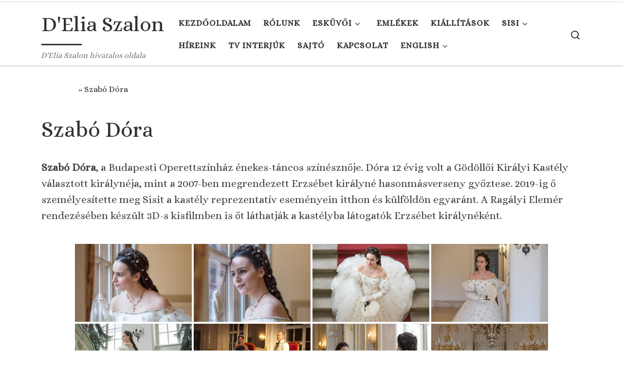

--- FILE ---
content_type: text/html; charset=UTF-8
request_url: https://delia.hu/szabo-dora/nggallery/page/2
body_size: 13348
content:
<!DOCTYPE html>
<!--[if IE 7]>
<html class="ie ie7" lang="hu">
<![endif]-->
<!--[if IE 8]>
<html class="ie ie8" lang="hu">
<![endif]-->
<!--[if !(IE 7) | !(IE 8)  ]><!-->
<html lang="hu" class="no-js">
<!--<![endif]-->
  <head>
  <meta charset="UTF-8" />
  <meta http-equiv="X-UA-Compatible" content="IE=EDGE" />
  <meta name="viewport" content="width=device-width, initial-scale=1.0" />
  <link rel="profile"  href="https://gmpg.org/xfn/11" />
  <link rel="pingback" href="https://delia.hu/xmlrpc.php" />
<script>(function(html){html.className = html.className.replace(/\bno-js\b/,'js')})(document.documentElement);</script>
<title>Szabó Dóra &#8211; D&#039;Elia Szalon</title>
<meta name='robots' content='max-image-preview:large' />
<link rel="alternate" type="application/rss+xml" title="D&#039;Elia Szalon &raquo; hírcsatorna" href="https://delia.hu/feed/" />
<link rel="alternate" type="application/rss+xml" title="D&#039;Elia Szalon &raquo; hozzászólás hírcsatorna" href="https://delia.hu/comments/feed/" />
<script>
window._wpemojiSettings = {"baseUrl":"https:\/\/s.w.org\/images\/core\/emoji\/14.0.0\/72x72\/","ext":".png","svgUrl":"https:\/\/s.w.org\/images\/core\/emoji\/14.0.0\/svg\/","svgExt":".svg","source":{"concatemoji":"https:\/\/delia.hu\/wp-includes\/js\/wp-emoji-release.min.js?ver=6.2.8"}};
/*! This file is auto-generated */
!function(e,a,t){var n,r,o,i=a.createElement("canvas"),p=i.getContext&&i.getContext("2d");function s(e,t){p.clearRect(0,0,i.width,i.height),p.fillText(e,0,0);e=i.toDataURL();return p.clearRect(0,0,i.width,i.height),p.fillText(t,0,0),e===i.toDataURL()}function c(e){var t=a.createElement("script");t.src=e,t.defer=t.type="text/javascript",a.getElementsByTagName("head")[0].appendChild(t)}for(o=Array("flag","emoji"),t.supports={everything:!0,everythingExceptFlag:!0},r=0;r<o.length;r++)t.supports[o[r]]=function(e){if(p&&p.fillText)switch(p.textBaseline="top",p.font="600 32px Arial",e){case"flag":return s("\ud83c\udff3\ufe0f\u200d\u26a7\ufe0f","\ud83c\udff3\ufe0f\u200b\u26a7\ufe0f")?!1:!s("\ud83c\uddfa\ud83c\uddf3","\ud83c\uddfa\u200b\ud83c\uddf3")&&!s("\ud83c\udff4\udb40\udc67\udb40\udc62\udb40\udc65\udb40\udc6e\udb40\udc67\udb40\udc7f","\ud83c\udff4\u200b\udb40\udc67\u200b\udb40\udc62\u200b\udb40\udc65\u200b\udb40\udc6e\u200b\udb40\udc67\u200b\udb40\udc7f");case"emoji":return!s("\ud83e\udef1\ud83c\udffb\u200d\ud83e\udef2\ud83c\udfff","\ud83e\udef1\ud83c\udffb\u200b\ud83e\udef2\ud83c\udfff")}return!1}(o[r]),t.supports.everything=t.supports.everything&&t.supports[o[r]],"flag"!==o[r]&&(t.supports.everythingExceptFlag=t.supports.everythingExceptFlag&&t.supports[o[r]]);t.supports.everythingExceptFlag=t.supports.everythingExceptFlag&&!t.supports.flag,t.DOMReady=!1,t.readyCallback=function(){t.DOMReady=!0},t.supports.everything||(n=function(){t.readyCallback()},a.addEventListener?(a.addEventListener("DOMContentLoaded",n,!1),e.addEventListener("load",n,!1)):(e.attachEvent("onload",n),a.attachEvent("onreadystatechange",function(){"complete"===a.readyState&&t.readyCallback()})),(e=t.source||{}).concatemoji?c(e.concatemoji):e.wpemoji&&e.twemoji&&(c(e.twemoji),c(e.wpemoji)))}(window,document,window._wpemojiSettings);
</script>
<style>
img.wp-smiley,
img.emoji {
	display: inline !important;
	border: none !important;
	box-shadow: none !important;
	height: 1em !important;
	width: 1em !important;
	margin: 0 0.07em !important;
	vertical-align: -0.1em !important;
	background: none !important;
	padding: 0 !important;
}
</style>
	<link rel='stylesheet' id='wp-block-library-css' href='https://delia.hu/wp-includes/css/dist/block-library/style.min.css?ver=6.2.8' media='all' />
<link rel='stylesheet' id='classic-theme-styles-css' href='https://delia.hu/wp-includes/css/classic-themes.min.css?ver=6.2.8' media='all' />
<style id='global-styles-inline-css'>
body{--wp--preset--color--black: #000000;--wp--preset--color--cyan-bluish-gray: #abb8c3;--wp--preset--color--white: #ffffff;--wp--preset--color--pale-pink: #f78da7;--wp--preset--color--vivid-red: #cf2e2e;--wp--preset--color--luminous-vivid-orange: #ff6900;--wp--preset--color--luminous-vivid-amber: #fcb900;--wp--preset--color--light-green-cyan: #7bdcb5;--wp--preset--color--vivid-green-cyan: #00d084;--wp--preset--color--pale-cyan-blue: #8ed1fc;--wp--preset--color--vivid-cyan-blue: #0693e3;--wp--preset--color--vivid-purple: #9b51e0;--wp--preset--gradient--vivid-cyan-blue-to-vivid-purple: linear-gradient(135deg,rgba(6,147,227,1) 0%,rgb(155,81,224) 100%);--wp--preset--gradient--light-green-cyan-to-vivid-green-cyan: linear-gradient(135deg,rgb(122,220,180) 0%,rgb(0,208,130) 100%);--wp--preset--gradient--luminous-vivid-amber-to-luminous-vivid-orange: linear-gradient(135deg,rgba(252,185,0,1) 0%,rgba(255,105,0,1) 100%);--wp--preset--gradient--luminous-vivid-orange-to-vivid-red: linear-gradient(135deg,rgba(255,105,0,1) 0%,rgb(207,46,46) 100%);--wp--preset--gradient--very-light-gray-to-cyan-bluish-gray: linear-gradient(135deg,rgb(238,238,238) 0%,rgb(169,184,195) 100%);--wp--preset--gradient--cool-to-warm-spectrum: linear-gradient(135deg,rgb(74,234,220) 0%,rgb(151,120,209) 20%,rgb(207,42,186) 40%,rgb(238,44,130) 60%,rgb(251,105,98) 80%,rgb(254,248,76) 100%);--wp--preset--gradient--blush-light-purple: linear-gradient(135deg,rgb(255,206,236) 0%,rgb(152,150,240) 100%);--wp--preset--gradient--blush-bordeaux: linear-gradient(135deg,rgb(254,205,165) 0%,rgb(254,45,45) 50%,rgb(107,0,62) 100%);--wp--preset--gradient--luminous-dusk: linear-gradient(135deg,rgb(255,203,112) 0%,rgb(199,81,192) 50%,rgb(65,88,208) 100%);--wp--preset--gradient--pale-ocean: linear-gradient(135deg,rgb(255,245,203) 0%,rgb(182,227,212) 50%,rgb(51,167,181) 100%);--wp--preset--gradient--electric-grass: linear-gradient(135deg,rgb(202,248,128) 0%,rgb(113,206,126) 100%);--wp--preset--gradient--midnight: linear-gradient(135deg,rgb(2,3,129) 0%,rgb(40,116,252) 100%);--wp--preset--duotone--dark-grayscale: url('#wp-duotone-dark-grayscale');--wp--preset--duotone--grayscale: url('#wp-duotone-grayscale');--wp--preset--duotone--purple-yellow: url('#wp-duotone-purple-yellow');--wp--preset--duotone--blue-red: url('#wp-duotone-blue-red');--wp--preset--duotone--midnight: url('#wp-duotone-midnight');--wp--preset--duotone--magenta-yellow: url('#wp-duotone-magenta-yellow');--wp--preset--duotone--purple-green: url('#wp-duotone-purple-green');--wp--preset--duotone--blue-orange: url('#wp-duotone-blue-orange');--wp--preset--font-size--small: 13px;--wp--preset--font-size--medium: 20px;--wp--preset--font-size--large: 36px;--wp--preset--font-size--x-large: 42px;--wp--preset--spacing--20: 0.44rem;--wp--preset--spacing--30: 0.67rem;--wp--preset--spacing--40: 1rem;--wp--preset--spacing--50: 1.5rem;--wp--preset--spacing--60: 2.25rem;--wp--preset--spacing--70: 3.38rem;--wp--preset--spacing--80: 5.06rem;--wp--preset--shadow--natural: 6px 6px 9px rgba(0, 0, 0, 0.2);--wp--preset--shadow--deep: 12px 12px 50px rgba(0, 0, 0, 0.4);--wp--preset--shadow--sharp: 6px 6px 0px rgba(0, 0, 0, 0.2);--wp--preset--shadow--outlined: 6px 6px 0px -3px rgba(255, 255, 255, 1), 6px 6px rgba(0, 0, 0, 1);--wp--preset--shadow--crisp: 6px 6px 0px rgba(0, 0, 0, 1);}:where(.is-layout-flex){gap: 0.5em;}body .is-layout-flow > .alignleft{float: left;margin-inline-start: 0;margin-inline-end: 2em;}body .is-layout-flow > .alignright{float: right;margin-inline-start: 2em;margin-inline-end: 0;}body .is-layout-flow > .aligncenter{margin-left: auto !important;margin-right: auto !important;}body .is-layout-constrained > .alignleft{float: left;margin-inline-start: 0;margin-inline-end: 2em;}body .is-layout-constrained > .alignright{float: right;margin-inline-start: 2em;margin-inline-end: 0;}body .is-layout-constrained > .aligncenter{margin-left: auto !important;margin-right: auto !important;}body .is-layout-constrained > :where(:not(.alignleft):not(.alignright):not(.alignfull)){max-width: var(--wp--style--global--content-size);margin-left: auto !important;margin-right: auto !important;}body .is-layout-constrained > .alignwide{max-width: var(--wp--style--global--wide-size);}body .is-layout-flex{display: flex;}body .is-layout-flex{flex-wrap: wrap;align-items: center;}body .is-layout-flex > *{margin: 0;}:where(.wp-block-columns.is-layout-flex){gap: 2em;}.has-black-color{color: var(--wp--preset--color--black) !important;}.has-cyan-bluish-gray-color{color: var(--wp--preset--color--cyan-bluish-gray) !important;}.has-white-color{color: var(--wp--preset--color--white) !important;}.has-pale-pink-color{color: var(--wp--preset--color--pale-pink) !important;}.has-vivid-red-color{color: var(--wp--preset--color--vivid-red) !important;}.has-luminous-vivid-orange-color{color: var(--wp--preset--color--luminous-vivid-orange) !important;}.has-luminous-vivid-amber-color{color: var(--wp--preset--color--luminous-vivid-amber) !important;}.has-light-green-cyan-color{color: var(--wp--preset--color--light-green-cyan) !important;}.has-vivid-green-cyan-color{color: var(--wp--preset--color--vivid-green-cyan) !important;}.has-pale-cyan-blue-color{color: var(--wp--preset--color--pale-cyan-blue) !important;}.has-vivid-cyan-blue-color{color: var(--wp--preset--color--vivid-cyan-blue) !important;}.has-vivid-purple-color{color: var(--wp--preset--color--vivid-purple) !important;}.has-black-background-color{background-color: var(--wp--preset--color--black) !important;}.has-cyan-bluish-gray-background-color{background-color: var(--wp--preset--color--cyan-bluish-gray) !important;}.has-white-background-color{background-color: var(--wp--preset--color--white) !important;}.has-pale-pink-background-color{background-color: var(--wp--preset--color--pale-pink) !important;}.has-vivid-red-background-color{background-color: var(--wp--preset--color--vivid-red) !important;}.has-luminous-vivid-orange-background-color{background-color: var(--wp--preset--color--luminous-vivid-orange) !important;}.has-luminous-vivid-amber-background-color{background-color: var(--wp--preset--color--luminous-vivid-amber) !important;}.has-light-green-cyan-background-color{background-color: var(--wp--preset--color--light-green-cyan) !important;}.has-vivid-green-cyan-background-color{background-color: var(--wp--preset--color--vivid-green-cyan) !important;}.has-pale-cyan-blue-background-color{background-color: var(--wp--preset--color--pale-cyan-blue) !important;}.has-vivid-cyan-blue-background-color{background-color: var(--wp--preset--color--vivid-cyan-blue) !important;}.has-vivid-purple-background-color{background-color: var(--wp--preset--color--vivid-purple) !important;}.has-black-border-color{border-color: var(--wp--preset--color--black) !important;}.has-cyan-bluish-gray-border-color{border-color: var(--wp--preset--color--cyan-bluish-gray) !important;}.has-white-border-color{border-color: var(--wp--preset--color--white) !important;}.has-pale-pink-border-color{border-color: var(--wp--preset--color--pale-pink) !important;}.has-vivid-red-border-color{border-color: var(--wp--preset--color--vivid-red) !important;}.has-luminous-vivid-orange-border-color{border-color: var(--wp--preset--color--luminous-vivid-orange) !important;}.has-luminous-vivid-amber-border-color{border-color: var(--wp--preset--color--luminous-vivid-amber) !important;}.has-light-green-cyan-border-color{border-color: var(--wp--preset--color--light-green-cyan) !important;}.has-vivid-green-cyan-border-color{border-color: var(--wp--preset--color--vivid-green-cyan) !important;}.has-pale-cyan-blue-border-color{border-color: var(--wp--preset--color--pale-cyan-blue) !important;}.has-vivid-cyan-blue-border-color{border-color: var(--wp--preset--color--vivid-cyan-blue) !important;}.has-vivid-purple-border-color{border-color: var(--wp--preset--color--vivid-purple) !important;}.has-vivid-cyan-blue-to-vivid-purple-gradient-background{background: var(--wp--preset--gradient--vivid-cyan-blue-to-vivid-purple) !important;}.has-light-green-cyan-to-vivid-green-cyan-gradient-background{background: var(--wp--preset--gradient--light-green-cyan-to-vivid-green-cyan) !important;}.has-luminous-vivid-amber-to-luminous-vivid-orange-gradient-background{background: var(--wp--preset--gradient--luminous-vivid-amber-to-luminous-vivid-orange) !important;}.has-luminous-vivid-orange-to-vivid-red-gradient-background{background: var(--wp--preset--gradient--luminous-vivid-orange-to-vivid-red) !important;}.has-very-light-gray-to-cyan-bluish-gray-gradient-background{background: var(--wp--preset--gradient--very-light-gray-to-cyan-bluish-gray) !important;}.has-cool-to-warm-spectrum-gradient-background{background: var(--wp--preset--gradient--cool-to-warm-spectrum) !important;}.has-blush-light-purple-gradient-background{background: var(--wp--preset--gradient--blush-light-purple) !important;}.has-blush-bordeaux-gradient-background{background: var(--wp--preset--gradient--blush-bordeaux) !important;}.has-luminous-dusk-gradient-background{background: var(--wp--preset--gradient--luminous-dusk) !important;}.has-pale-ocean-gradient-background{background: var(--wp--preset--gradient--pale-ocean) !important;}.has-electric-grass-gradient-background{background: var(--wp--preset--gradient--electric-grass) !important;}.has-midnight-gradient-background{background: var(--wp--preset--gradient--midnight) !important;}.has-small-font-size{font-size: var(--wp--preset--font-size--small) !important;}.has-medium-font-size{font-size: var(--wp--preset--font-size--medium) !important;}.has-large-font-size{font-size: var(--wp--preset--font-size--large) !important;}.has-x-large-font-size{font-size: var(--wp--preset--font-size--x-large) !important;}
.wp-block-navigation a:where(:not(.wp-element-button)){color: inherit;}
:where(.wp-block-columns.is-layout-flex){gap: 2em;}
.wp-block-pullquote{font-size: 1.5em;line-height: 1.6;}
</style>
<link rel='stylesheet' id='ngg_trigger_buttons-css' href='https://delia.hu/wp-content/plugins/nextgen-gallery/products/photocrati_nextgen/modules/nextgen_gallery_display/static/trigger_buttons.css?ver=3.37' media='all' />
<link rel='stylesheet' id='simplelightbox-0-css' href='https://delia.hu/wp-content/plugins/nextgen-gallery/products/photocrati_nextgen/modules/lightbox/static/simplelightbox/simple-lightbox.css?ver=3.37' media='all' />
<link rel='stylesheet' id='fontawesome_v4_shim_style-css' href='https://delia.hu/wp-content/plugins/nextgen-gallery/products/photocrati_nextgen/modules/nextgen_gallery_display/static/fontawesome/css/v4-shims.min.css?ver=6.2.8' media='all' />
<link rel='stylesheet' id='fontawesome-css' href='https://delia.hu/wp-content/plugins/nextgen-gallery/products/photocrati_nextgen/modules/nextgen_gallery_display/static/fontawesome/css/all.min.css?ver=6.2.8' media='all' />
<link rel='stylesheet' id='nextgen_basic_thumbnails_style-css' href='https://delia.hu/wp-content/plugins/nextgen-gallery/products/photocrati_nextgen/modules/nextgen_basic_gallery/static/thumbnails/nextgen_basic_thumbnails.css?ver=3.37' media='all' />
<link rel='stylesheet' id='nextgen_pagination_style-css' href='https://delia.hu/wp-content/plugins/nextgen-gallery/products/photocrati_nextgen/modules/nextgen_pagination/static/style.css?ver=3.37' media='all' />
<link rel='stylesheet' id='wppb-front-css' href='https://delia.hu/wp-content/plugins/wp-popup-builder/css/fstyle.css?ver=6.2.8' media='all' />
<link rel='stylesheet' id='dashicons-css' href='https://delia.hu/wp-includes/css/dashicons.min.css?ver=6.2.8' media='all' />
<link rel='stylesheet' id='customizr-main-css' href='https://delia.hu/wp-content/themes/customizr/assets/front/css/style.min.css?ver=4.4.21' media='all' />
<style id='customizr-main-inline-css'>
::-moz-selection{background-color:#ffffff}::selection{background-color:#ffffff}a,.btn-skin:active,.btn-skin:focus,.btn-skin:hover,.btn-skin.inverted,.grid-container__classic .post-type__icon,.post-type__icon:hover .icn-format,.grid-container__classic .post-type__icon:hover .icn-format,[class*='grid-container__'] .entry-title a.czr-title:hover,input[type=checkbox]:checked::before{color:#ffffff}.czr-css-loader > div ,.btn-skin,.btn-skin:active,.btn-skin:focus,.btn-skin:hover,.btn-skin-h-dark,.btn-skin-h-dark.inverted:active,.btn-skin-h-dark.inverted:focus,.btn-skin-h-dark.inverted:hover{border-color:#ffffff}.tc-header.border-top{border-top-color:#ffffff}[class*='grid-container__'] .entry-title a:hover::after,.grid-container__classic .post-type__icon,.btn-skin,.btn-skin.inverted:active,.btn-skin.inverted:focus,.btn-skin.inverted:hover,.btn-skin-h-dark,.btn-skin-h-dark.inverted:active,.btn-skin-h-dark.inverted:focus,.btn-skin-h-dark.inverted:hover,.sidebar .widget-title::after,input[type=radio]:checked::before{background-color:#ffffff}.btn-skin-light:active,.btn-skin-light:focus,.btn-skin-light:hover,.btn-skin-light.inverted{color:#ffffff}input:not([type='submit']):not([type='button']):not([type='number']):not([type='checkbox']):not([type='radio']):focus,textarea:focus,.btn-skin-light,.btn-skin-light.inverted,.btn-skin-light:active,.btn-skin-light:focus,.btn-skin-light:hover,.btn-skin-light.inverted:active,.btn-skin-light.inverted:focus,.btn-skin-light.inverted:hover{border-color:#ffffff}.btn-skin-light,.btn-skin-light.inverted:active,.btn-skin-light.inverted:focus,.btn-skin-light.inverted:hover{background-color:#ffffff}.btn-skin-lightest:active,.btn-skin-lightest:focus,.btn-skin-lightest:hover,.btn-skin-lightest.inverted{color:#ffffff}.btn-skin-lightest,.btn-skin-lightest.inverted,.btn-skin-lightest:active,.btn-skin-lightest:focus,.btn-skin-lightest:hover,.btn-skin-lightest.inverted:active,.btn-skin-lightest.inverted:focus,.btn-skin-lightest.inverted:hover{border-color:#ffffff}.btn-skin-lightest,.btn-skin-lightest.inverted:active,.btn-skin-lightest.inverted:focus,.btn-skin-lightest.inverted:hover{background-color:#ffffff}.pagination,a:hover,a:focus,a:active,.btn-skin-dark:active,.btn-skin-dark:focus,.btn-skin-dark:hover,.btn-skin-dark.inverted,.btn-skin-dark-oh:active,.btn-skin-dark-oh:focus,.btn-skin-dark-oh:hover,.post-info a:not(.btn):hover,.grid-container__classic .post-type__icon .icn-format,[class*='grid-container__'] .hover .entry-title a,.widget-area a:not(.btn):hover,a.czr-format-link:hover,.format-link.hover a.czr-format-link,button[type=submit]:hover,button[type=submit]:active,button[type=submit]:focus,input[type=submit]:hover,input[type=submit]:active,input[type=submit]:focus,.tabs .nav-link:hover,.tabs .nav-link.active,.tabs .nav-link.active:hover,.tabs .nav-link.active:focus{color:#e0e0e0}.grid-container__classic.tc-grid-border .grid__item,.btn-skin-dark,.btn-skin-dark.inverted,button[type=submit],input[type=submit],.btn-skin-dark:active,.btn-skin-dark:focus,.btn-skin-dark:hover,.btn-skin-dark.inverted:active,.btn-skin-dark.inverted:focus,.btn-skin-dark.inverted:hover,.btn-skin-h-dark:active,.btn-skin-h-dark:focus,.btn-skin-h-dark:hover,.btn-skin-h-dark.inverted,.btn-skin-h-dark.inverted,.btn-skin-h-dark.inverted,.btn-skin-dark-oh:active,.btn-skin-dark-oh:focus,.btn-skin-dark-oh:hover,.btn-skin-dark-oh.inverted:active,.btn-skin-dark-oh.inverted:focus,.btn-skin-dark-oh.inverted:hover,button[type=submit]:hover,button[type=submit]:active,button[type=submit]:focus,input[type=submit]:hover,input[type=submit]:active,input[type=submit]:focus{border-color:#e0e0e0}.btn-skin-dark,.btn-skin-dark.inverted:active,.btn-skin-dark.inverted:focus,.btn-skin-dark.inverted:hover,.btn-skin-h-dark:active,.btn-skin-h-dark:focus,.btn-skin-h-dark:hover,.btn-skin-h-dark.inverted,.btn-skin-h-dark.inverted,.btn-skin-h-dark.inverted,.btn-skin-dark-oh.inverted:active,.btn-skin-dark-oh.inverted:focus,.btn-skin-dark-oh.inverted:hover,.grid-container__classic .post-type__icon:hover,button[type=submit],input[type=submit],.czr-link-hover-underline .widgets-list-layout-links a:not(.btn)::before,.czr-link-hover-underline .widget_archive a:not(.btn)::before,.czr-link-hover-underline .widget_nav_menu a:not(.btn)::before,.czr-link-hover-underline .widget_rss ul a:not(.btn)::before,.czr-link-hover-underline .widget_recent_entries a:not(.btn)::before,.czr-link-hover-underline .widget_categories a:not(.btn)::before,.czr-link-hover-underline .widget_meta a:not(.btn)::before,.czr-link-hover-underline .widget_recent_comments a:not(.btn)::before,.czr-link-hover-underline .widget_pages a:not(.btn)::before,.czr-link-hover-underline .widget_calendar a:not(.btn)::before,[class*='grid-container__'] .hover .entry-title a::after,a.czr-format-link::before,.comment-author a::before,.comment-link::before,.tabs .nav-link.active::before{background-color:#e0e0e0}.btn-skin-dark-shaded:active,.btn-skin-dark-shaded:focus,.btn-skin-dark-shaded:hover,.btn-skin-dark-shaded.inverted{background-color:rgba(224,224,224,0.2)}.btn-skin-dark-shaded,.btn-skin-dark-shaded.inverted:active,.btn-skin-dark-shaded.inverted:focus,.btn-skin-dark-shaded.inverted:hover{background-color:rgba(224,224,224,0.8)}.navbar-brand,.header-tagline,h1,h2,h3,.tc-dropcap { font-family : 'Alice'; }
body { font-family : 'Alice'; }

              body {
                font-size : 1.13rem;
                line-height : 1.5em;
              }

.tc-header.border-top { border-top-width: 5px; border-top-style: solid }
.tc-singular-thumbnail-wrapper .entry-media__wrapper {
                max-height: 200px;
                height :200px
              }

@media (min-width: 576px ){
.tc-singular-thumbnail-wrapper .entry-media__wrapper {
                  max-height: 250px;
                  height :250px
                }
}

#czr-push-footer { display: none; visibility: hidden; }
        .czr-sticky-footer #czr-push-footer.sticky-footer-enabled { display: block; }
        
</style>
<link rel='stylesheet' id='simple-social-icons-font-css' href='https://delia.hu/wp-content/plugins/simple-social-icons/css/style.css?ver=3.0.2' media='all' />
<script src='https://delia.hu/wp-includes/js/jquery/jquery.min.js?ver=3.6.4' id='jquery-core-js'></script>
<script src='https://delia.hu/wp-includes/js/jquery/jquery-migrate.min.js?ver=3.4.0' id='jquery-migrate-js'></script>
<script id='photocrati_ajax-js-extra'>
var photocrati_ajax = {"url":"https:\/\/delia.hu\/index.php?photocrati_ajax=1","wp_home_url":"https:\/\/delia.hu","wp_site_url":"https:\/\/delia.hu","wp_root_url":"https:\/\/delia.hu","wp_plugins_url":"https:\/\/delia.hu\/wp-content\/plugins","wp_content_url":"https:\/\/delia.hu\/wp-content","wp_includes_url":"https:\/\/delia.hu\/wp-includes\/","ngg_param_slug":"nggallery"};
</script>
<script src='https://delia.hu/wp-content/plugins/nextgen-gallery/products/photocrati_nextgen/modules/ajax/static/ajax.min.js?ver=3.37' id='photocrati_ajax-js'></script>
<script src='https://delia.hu/wp-content/plugins/nextgen-gallery/products/photocrati_nextgen/modules/nextgen_basic_gallery/static/thumbnails/nextgen_basic_thumbnails.js?ver=3.37' id='photocrati-nextgen_basic_thumbnails-js'></script>
<script src='https://delia.hu/wp-content/plugins/nextgen-gallery/products/photocrati_nextgen/modules/nextgen_gallery_display/static/fontawesome/js/v4-shims.min.js?ver=5.3.1' id='fontawesome_v4_shim-js'></script>
<script defer data-auto-replace-svg="false" data-keep-original-source="false" data-search-pseudo-elements src='https://delia.hu/wp-content/plugins/nextgen-gallery/products/photocrati_nextgen/modules/nextgen_gallery_display/static/fontawesome/js/all.min.js?ver=5.3.1' id='fontawesome-js'></script>
<script src='https://delia.hu/wp-content/plugins/nextgen-gallery/products/photocrati_nextgen/modules/nextgen_basic_gallery/static/thumbnails/ajax_pagination.js?ver=3.37' id='nextgen-basic-thumbnails-ajax-pagination-js'></script>
<script src='https://delia.hu/wp-content/themes/customizr/assets/front/js/libs/modernizr.min.js?ver=4.4.21' id='modernizr-js'></script>
<script src='https://delia.hu/wp-includes/js/underscore.min.js?ver=1.13.4' id='underscore-js'></script>
<script id='tc-scripts-js-extra'>
var CZRParams = {"assetsPath":"https:\/\/delia.hu\/wp-content\/themes\/customizr\/assets\/front\/","mainScriptUrl":"https:\/\/delia.hu\/wp-content\/themes\/customizr\/assets\/front\/js\/tc-scripts.min.js?4.4.21","deferFontAwesome":"1","fontAwesomeUrl":"https:\/\/delia.hu\/wp-content\/themes\/customizr\/assets\/shared\/fonts\/fa\/css\/fontawesome-all.min.css?4.4.21","_disabled":[],"centerSliderImg":"1","isLightBoxEnabled":"1","SmoothScroll":{"Enabled":true,"Options":{"touchpadSupport":false}},"isAnchorScrollEnabled":"","anchorSmoothScrollExclude":{"simple":["[class*=edd]",".carousel-control","[data-toggle=\"modal\"]","[data-toggle=\"dropdown\"]","[data-toggle=\"czr-dropdown\"]","[data-toggle=\"tooltip\"]","[data-toggle=\"popover\"]","[data-toggle=\"collapse\"]","[data-toggle=\"czr-collapse\"]","[data-toggle=\"tab\"]","[data-toggle=\"pill\"]","[data-toggle=\"czr-pill\"]","[class*=upme]","[class*=um-]"],"deep":{"classes":[],"ids":[]}},"timerOnScrollAllBrowsers":"1","centerAllImg":"1","HasComments":"","LoadModernizr":"1","stickyHeader":"","extLinksStyle":"","extLinksTargetExt":"","extLinksSkipSelectors":{"classes":["btn","button"],"ids":[]},"dropcapEnabled":"","dropcapWhere":{"post":"","page":""},"dropcapMinWords":"","dropcapSkipSelectors":{"tags":["IMG","IFRAME","H1","H2","H3","H4","H5","H6","BLOCKQUOTE","UL","OL"],"classes":["btn"],"id":[]},"imgSmartLoadEnabled":"","imgSmartLoadOpts":{"parentSelectors":["[class*=grid-container], .article-container",".__before_main_wrapper",".widget-front",".post-related-articles",".tc-singular-thumbnail-wrapper",".sek-module-inner"],"opts":{"excludeImg":[".tc-holder-img"]}},"imgSmartLoadsForSliders":"1","pluginCompats":[],"isWPMobile":"","menuStickyUserSettings":{"desktop":"stick_up","mobile":"stick_up"},"adminAjaxUrl":"https:\/\/delia.hu\/wp-admin\/admin-ajax.php","ajaxUrl":"https:\/\/delia.hu\/?czrajax=1","frontNonce":{"id":"CZRFrontNonce","handle":"9ba5bae095"},"isDevMode":"","isModernStyle":"1","i18n":{"Permanently dismiss":"Permanently dismiss"},"frontNotifications":{"welcome":{"enabled":false,"content":"","dismissAction":"dismiss_welcome_note_front"}},"preloadGfonts":"1","googleFonts":"Alice","version":"4.4.21"};
</script>
<script src='https://delia.hu/wp-content/themes/customizr/assets/front/js/tc-scripts.min.js?ver=4.4.21' id='tc-scripts-js' defer></script>
<link rel="https://api.w.org/" href="https://delia.hu/wp-json/" /><link rel="alternate" type="application/json" href="https://delia.hu/wp-json/wp/v2/pages/932" /><link rel="EditURI" type="application/rsd+xml" title="RSD" href="https://delia.hu/xmlrpc.php?rsd" />
<link rel="wlwmanifest" type="application/wlwmanifest+xml" href="https://delia.hu/wp-includes/wlwmanifest.xml" />
<meta name="generator" content="WordPress 6.2.8" />
<link rel="canonical" href="https://delia.hu/szabo-dora/" />
<link rel='shortlink' href='https://delia.hu/?p=932' />
<link rel="alternate" type="application/json+oembed" href="https://delia.hu/wp-json/oembed/1.0/embed?url=https%3A%2F%2Fdelia.hu%2Fszabo-dora%2F" />
<link rel="alternate" type="text/xml+oembed" href="https://delia.hu/wp-json/oembed/1.0/embed?url=https%3A%2F%2Fdelia.hu%2Fszabo-dora%2F&#038;format=xml" />
              <link rel="preload" as="font" type="font/woff2" href="https://delia.hu/wp-content/themes/customizr/assets/shared/fonts/customizr/customizr.woff2?128396981" crossorigin="anonymous"/>
            <link rel="icon" href="https://delia.hu/wp-content/uploads/2020/12/cropped-5-scaled-1-32x32.jpg" sizes="32x32" />
<link rel="icon" href="https://delia.hu/wp-content/uploads/2020/12/cropped-5-scaled-1-192x192.jpg" sizes="192x192" />
<link rel="apple-touch-icon" href="https://delia.hu/wp-content/uploads/2020/12/cropped-5-scaled-1-180x180.jpg" />
<meta name="msapplication-TileImage" content="https://delia.hu/wp-content/uploads/2020/12/cropped-5-scaled-1-270x270.jpg" />
		<style id="wp-custom-css">
			
footer#footer{
	background-color: #B9B9B3
}		</style>
		</head>

  <body class="page-template-default page page-id-932 wp-embed-responsive czr-link-hover-underline header-skin-light footer-skin-dark czr-no-sidebar tc-center-images czr-full-layout customizr-4-4-21 czr-sticky-footer">
    <svg xmlns="http://www.w3.org/2000/svg" viewBox="0 0 0 0" width="0" height="0" focusable="false" role="none" style="visibility: hidden; position: absolute; left: -9999px; overflow: hidden;" ><defs><filter id="wp-duotone-dark-grayscale"><feColorMatrix color-interpolation-filters="sRGB" type="matrix" values=" .299 .587 .114 0 0 .299 .587 .114 0 0 .299 .587 .114 0 0 .299 .587 .114 0 0 " /><feComponentTransfer color-interpolation-filters="sRGB" ><feFuncR type="table" tableValues="0 0.49803921568627" /><feFuncG type="table" tableValues="0 0.49803921568627" /><feFuncB type="table" tableValues="0 0.49803921568627" /><feFuncA type="table" tableValues="1 1" /></feComponentTransfer><feComposite in2="SourceGraphic" operator="in" /></filter></defs></svg><svg xmlns="http://www.w3.org/2000/svg" viewBox="0 0 0 0" width="0" height="0" focusable="false" role="none" style="visibility: hidden; position: absolute; left: -9999px; overflow: hidden;" ><defs><filter id="wp-duotone-grayscale"><feColorMatrix color-interpolation-filters="sRGB" type="matrix" values=" .299 .587 .114 0 0 .299 .587 .114 0 0 .299 .587 .114 0 0 .299 .587 .114 0 0 " /><feComponentTransfer color-interpolation-filters="sRGB" ><feFuncR type="table" tableValues="0 1" /><feFuncG type="table" tableValues="0 1" /><feFuncB type="table" tableValues="0 1" /><feFuncA type="table" tableValues="1 1" /></feComponentTransfer><feComposite in2="SourceGraphic" operator="in" /></filter></defs></svg><svg xmlns="http://www.w3.org/2000/svg" viewBox="0 0 0 0" width="0" height="0" focusable="false" role="none" style="visibility: hidden; position: absolute; left: -9999px; overflow: hidden;" ><defs><filter id="wp-duotone-purple-yellow"><feColorMatrix color-interpolation-filters="sRGB" type="matrix" values=" .299 .587 .114 0 0 .299 .587 .114 0 0 .299 .587 .114 0 0 .299 .587 .114 0 0 " /><feComponentTransfer color-interpolation-filters="sRGB" ><feFuncR type="table" tableValues="0.54901960784314 0.98823529411765" /><feFuncG type="table" tableValues="0 1" /><feFuncB type="table" tableValues="0.71764705882353 0.25490196078431" /><feFuncA type="table" tableValues="1 1" /></feComponentTransfer><feComposite in2="SourceGraphic" operator="in" /></filter></defs></svg><svg xmlns="http://www.w3.org/2000/svg" viewBox="0 0 0 0" width="0" height="0" focusable="false" role="none" style="visibility: hidden; position: absolute; left: -9999px; overflow: hidden;" ><defs><filter id="wp-duotone-blue-red"><feColorMatrix color-interpolation-filters="sRGB" type="matrix" values=" .299 .587 .114 0 0 .299 .587 .114 0 0 .299 .587 .114 0 0 .299 .587 .114 0 0 " /><feComponentTransfer color-interpolation-filters="sRGB" ><feFuncR type="table" tableValues="0 1" /><feFuncG type="table" tableValues="0 0.27843137254902" /><feFuncB type="table" tableValues="0.5921568627451 0.27843137254902" /><feFuncA type="table" tableValues="1 1" /></feComponentTransfer><feComposite in2="SourceGraphic" operator="in" /></filter></defs></svg><svg xmlns="http://www.w3.org/2000/svg" viewBox="0 0 0 0" width="0" height="0" focusable="false" role="none" style="visibility: hidden; position: absolute; left: -9999px; overflow: hidden;" ><defs><filter id="wp-duotone-midnight"><feColorMatrix color-interpolation-filters="sRGB" type="matrix" values=" .299 .587 .114 0 0 .299 .587 .114 0 0 .299 .587 .114 0 0 .299 .587 .114 0 0 " /><feComponentTransfer color-interpolation-filters="sRGB" ><feFuncR type="table" tableValues="0 0" /><feFuncG type="table" tableValues="0 0.64705882352941" /><feFuncB type="table" tableValues="0 1" /><feFuncA type="table" tableValues="1 1" /></feComponentTransfer><feComposite in2="SourceGraphic" operator="in" /></filter></defs></svg><svg xmlns="http://www.w3.org/2000/svg" viewBox="0 0 0 0" width="0" height="0" focusable="false" role="none" style="visibility: hidden; position: absolute; left: -9999px; overflow: hidden;" ><defs><filter id="wp-duotone-magenta-yellow"><feColorMatrix color-interpolation-filters="sRGB" type="matrix" values=" .299 .587 .114 0 0 .299 .587 .114 0 0 .299 .587 .114 0 0 .299 .587 .114 0 0 " /><feComponentTransfer color-interpolation-filters="sRGB" ><feFuncR type="table" tableValues="0.78039215686275 1" /><feFuncG type="table" tableValues="0 0.94901960784314" /><feFuncB type="table" tableValues="0.35294117647059 0.47058823529412" /><feFuncA type="table" tableValues="1 1" /></feComponentTransfer><feComposite in2="SourceGraphic" operator="in" /></filter></defs></svg><svg xmlns="http://www.w3.org/2000/svg" viewBox="0 0 0 0" width="0" height="0" focusable="false" role="none" style="visibility: hidden; position: absolute; left: -9999px; overflow: hidden;" ><defs><filter id="wp-duotone-purple-green"><feColorMatrix color-interpolation-filters="sRGB" type="matrix" values=" .299 .587 .114 0 0 .299 .587 .114 0 0 .299 .587 .114 0 0 .299 .587 .114 0 0 " /><feComponentTransfer color-interpolation-filters="sRGB" ><feFuncR type="table" tableValues="0.65098039215686 0.40392156862745" /><feFuncG type="table" tableValues="0 1" /><feFuncB type="table" tableValues="0.44705882352941 0.4" /><feFuncA type="table" tableValues="1 1" /></feComponentTransfer><feComposite in2="SourceGraphic" operator="in" /></filter></defs></svg><svg xmlns="http://www.w3.org/2000/svg" viewBox="0 0 0 0" width="0" height="0" focusable="false" role="none" style="visibility: hidden; position: absolute; left: -9999px; overflow: hidden;" ><defs><filter id="wp-duotone-blue-orange"><feColorMatrix color-interpolation-filters="sRGB" type="matrix" values=" .299 .587 .114 0 0 .299 .587 .114 0 0 .299 .587 .114 0 0 .299 .587 .114 0 0 " /><feComponentTransfer color-interpolation-filters="sRGB" ><feFuncR type="table" tableValues="0.098039215686275 1" /><feFuncG type="table" tableValues="0 0.66274509803922" /><feFuncB type="table" tableValues="0.84705882352941 0.41960784313725" /><feFuncA type="table" tableValues="1 1" /></feComponentTransfer><feComposite in2="SourceGraphic" operator="in" /></filter></defs></svg>      <a class="screen-reader-text skip-link" href="#content">Skip to content</a>
    
    
    <div id="tc-page-wrap" class="">

      <header class="tpnav-header__header tc-header sl-logo_left sticky-brand-shrink-on sticky-transparent border-top czr-submenu-fade czr-submenu-move" >
        <div class="primary-navbar__wrapper d-none d-lg-block has-horizontal-menu desktop-sticky" >
  <div class="container">
    <div class="row align-items-center flex-row primary-navbar__row">
      <div class="branding__container col col-auto" >
  <div class="branding align-items-center flex-column ">
    <div class="branding-row d-flex flex-row align-items-center align-self-start">
      <span class="navbar-brand col-auto " >
    <a class="navbar-brand-sitename  czr-underline" href="https://delia.hu/">
    <span>D&#039;Elia Szalon</span>
  </a>
</span>
      </div>
    <span class="header-tagline " >
  D&#039;Elia Szalon hivatalos oldala</span>

  </div>
</div>
      <div class="primary-nav__container justify-content-lg-around col col-lg-auto flex-lg-column" >
  <div class="primary-nav__wrapper flex-lg-row align-items-center justify-content-end">
              <nav class="primary-nav__nav col" id="primary-nav">
          <div class="nav__menu-wrapper primary-nav__menu-wrapper justify-content-end czr-open-on-hover" >
<ul id="main-menu" class="primary-nav__menu regular-nav nav__menu nav"><li id="menu-item-92" class="menu-item menu-item-type-post_type menu-item-object-page menu-item-home menu-item-92"><a href="https://delia.hu/" class="nav__link"><span class="nav__title">Kezdőoldalam</span></a></li>
<li id="menu-item-85" class="menu-item menu-item-type-post_type menu-item-object-page menu-item-85"><a href="https://delia.hu/rolunk-2/" class="nav__link"><span class="nav__title">Rólunk</span></a></li>
<li id="menu-item-45" class="menu-item menu-item-type-post_type menu-item-object-page menu-item-has-children czr-dropdown menu-item-45"><a data-toggle="czr-dropdown" aria-haspopup="true" aria-expanded="false" href="https://delia.hu/eskuvoi/" class="nav__link"><span class="nav__title">Esküvői</span><span class="caret__dropdown-toggler"><i class="icn-down-small"></i></span></a>
<ul class="dropdown-menu czr-dropdown-menu">
	<li id="menu-item-103" class="menu-item menu-item-type-post_type menu-item-object-page dropdown-item menu-item-103"><a href="https://delia.hu/noi-ruhak/" class="nav__link"><span class="nav__title">Női ruhák</span></a></li>
	<li id="menu-item-105" class="menu-item menu-item-type-post_type menu-item-object-page dropdown-item menu-item-105"><a href="https://delia.hu/alkalmi-ruhak/" class="nav__link"><span class="nav__title">Alkalmi ruhák</span></a></li>
	<li id="menu-item-102" class="menu-item menu-item-type-post_type menu-item-object-page dropdown-item menu-item-102"><a href="https://delia.hu/szalagavatos-ruhak/" class="nav__link"><span class="nav__title">Szalagavatós ruhák</span></a></li>
	<li id="menu-item-104" class="menu-item menu-item-type-post_type menu-item-object-page dropdown-item menu-item-104"><a href="https://delia.hu/ferfi-ruhak/" class="nav__link"><span class="nav__title">Férfi ruhák</span></a></li>
</ul>
</li>
<li id="menu-item-117" class="menu-item menu-item-type-post_type menu-item-object-page menu-item-117"><a href="https://delia.hu/eskuvoi-emlekek/" class="nav__link"><span class="nav__title">Emlékek</span></a></li>
<li id="menu-item-17" class="menu-item menu-item-type-post_type menu-item-object-page menu-item-17"><a href="https://delia.hu/blog/" class="nav__link"><span class="nav__title">Kiállítások</span></a></li>
<li id="menu-item-46" class="menu-item menu-item-type-post_type menu-item-object-page menu-item-has-children czr-dropdown menu-item-46"><a data-toggle="czr-dropdown" aria-haspopup="true" aria-expanded="false" href="https://delia.hu/sisi/" class="nav__link"><span class="nav__title">Sisi</span><span class="caret__dropdown-toggler"><i class="icn-down-small"></i></span></a>
<ul class="dropdown-menu czr-dropdown-menu">
	<li id="menu-item-113" class="menu-item menu-item-type-post_type menu-item-object-page dropdown-item menu-item-113"><a href="https://delia.hu/ruha-rekonstrukciok/" class="nav__link"><span class="nav__title">Ruha rekonstrukciók</span></a></li>
	<li id="menu-item-931" class="menu-item menu-item-type-post_type menu-item-object-page dropdown-item menu-item-931"><a href="https://delia.hu/erzsebet-kiralyne-megszemelyesitoi/" class="nav__link"><span class="nav__title">Erzsébet királyné megszemélyesítői</span></a></li>
	<li id="menu-item-928" class="menu-item menu-item-type-post_type menu-item-object-page dropdown-item menu-item-928"><a href="https://delia.hu/kiallitasi-es-rendezveny-referenciak/" class="nav__link"><span class="nav__title">Kiállítási és rendezvény referenciák</span></a></li>
	<li id="menu-item-114" class="menu-item menu-item-type-post_type menu-item-object-page dropdown-item menu-item-114"><a href="https://delia.hu/rendezvenyek-kiallitasok/" class="nav__link"><span class="nav__title">Rendezvények, kiállítások</span></a></li>
</ul>
</li>
<li id="menu-item-1657" class="menu-item menu-item-type-post_type menu-item-object-page menu-item-1657"><a href="https://delia.hu/hireink/" class="nav__link"><span class="nav__title">Híreink</span></a></li>
<li id="menu-item-1084" class="menu-item menu-item-type-post_type menu-item-object-page menu-item-1084"><a href="https://delia.hu/videok/" class="nav__link"><span class="nav__title">TV interjúk</span></a></li>
<li id="menu-item-43" class="menu-item menu-item-type-post_type menu-item-object-page menu-item-43"><a href="https://delia.hu/sajto/" class="nav__link"><span class="nav__title">Sajtó</span></a></li>
<li id="menu-item-1637" class="menu-item menu-item-type-post_type menu-item-object-page menu-item-1637"><a href="https://delia.hu/kapcsolat/" class="nav__link"><span class="nav__title">Kapcsolat</span></a></li>
<li id="menu-item-1256" class="menu-item menu-item-type-post_type menu-item-object-page menu-item-has-children czr-dropdown menu-item-1256"><a data-toggle="czr-dropdown" aria-haspopup="true" aria-expanded="false" href="https://delia.hu/english/" class="nav__link"><span class="nav__title">ENGLISH</span><span class="caret__dropdown-toggler"><i class="icn-down-small"></i></span></a>
<ul class="dropdown-menu czr-dropdown-menu">
	<li id="menu-item-1270" class="menu-item menu-item-type-post_type menu-item-object-page dropdown-item menu-item-1270"><a href="https://delia.hu/about-us/" class="nav__link"><span class="nav__title">About us</span></a></li>
	<li id="menu-item-1255" class="menu-item menu-item-type-post_type menu-item-object-page dropdown-item menu-item-1255"><a href="https://delia.hu/sisi-dress-replicas/" class="nav__link"><span class="nav__title">Replicas of Empress Elisabeth’s (Sisi) dresses</span></a></li>
	<li id="menu-item-1855" class="menu-item menu-item-type-post_type menu-item-object-page dropdown-item menu-item-1855"><a href="https://delia.hu/news/" class="nav__link"><span class="nav__title">News</span></a></li>
	<li id="menu-item-1364" class="menu-item menu-item-type-post_type menu-item-object-page dropdown-item menu-item-1364"><a href="https://delia.hu/current-exhibitions-and-events/" class="nav__link"><span class="nav__title">Current Exhibitions and Events – SISI</span></a></li>
	<li id="menu-item-1286" class="menu-item menu-item-type-post_type menu-item-object-page dropdown-item menu-item-1286"><a href="https://delia.hu/references/" class="nav__link"><span class="nav__title">References – Events and exhibitions &#8211; SISI</span></a></li>
	<li id="menu-item-1418" class="menu-item menu-item-type-post_type menu-item-object-page dropdown-item menu-item-1418"><a href="https://delia.hu/elisabeth-impersonators/" class="nav__link"><span class="nav__title">Empress-Queen Elisabeth Impersonators</span></a></li>
	<li id="menu-item-1326" class="menu-item menu-item-type-post_type menu-item-object-page menu-item-has-children czr-dropdown-submenu dropdown-item menu-item-1326"><a data-toggle="czr-dropdown" aria-haspopup="true" aria-expanded="false" href="https://delia.hu/wedding-dresses/" class="nav__link"><span class="nav__title">Wedding Dresses</span><span class="caret__dropdown-toggler"><i class="icn-down-small"></i></span></a>
<ul class="dropdown-menu czr-dropdown-menu">
		<li id="menu-item-1331" class="menu-item menu-item-type-post_type menu-item-object-page dropdown-item menu-item-1331"><a href="https://delia.hu/dresses-for-women/" class="nav__link"><span class="nav__title">Dresses for Women</span></a></li>
		<li id="menu-item-1337" class="menu-item menu-item-type-post_type menu-item-object-page dropdown-item menu-item-1337"><a href="https://delia.hu/occasion-dresses/" class="nav__link"><span class="nav__title">Occasion Dresses</span></a></li>
		<li id="menu-item-1342" class="menu-item menu-item-type-post_type menu-item-object-page dropdown-item menu-item-1342"><a href="https://delia.hu/prom-dresses/" class="nav__link"><span class="nav__title">Prom Dresses</span></a></li>
		<li id="menu-item-1349" class="menu-item menu-item-type-post_type menu-item-object-page dropdown-item menu-item-1349"><a href="https://delia.hu/clothes-for-men/" class="nav__link"><span class="nav__title">Clothes for Men</span></a></li>
</ul>
</li>
	<li id="menu-item-1408" class="menu-item menu-item-type-post_type menu-item-object-page dropdown-item menu-item-1408"><a href="https://delia.hu/wedding-memories/" class="nav__link"><span class="nav__title">Wedding Memories</span></a></li>
	<li id="menu-item-1458" class="menu-item menu-item-type-post_type menu-item-object-page dropdown-item menu-item-1458"><a href="https://delia.hu/press/" class="nav__link"><span class="nav__title">Press</span></a></li>
	<li id="menu-item-1815" class="menu-item menu-item-type-post_type menu-item-object-page dropdown-item menu-item-1815"><a href="https://delia.hu/contacts/" class="nav__link"><span class="nav__title">Contacts</span></a></li>
</ul>
</li>
</ul></div>        </nav>
    <div class="primary-nav__utils nav__utils col-auto" >
    <ul class="nav utils flex-row flex-nowrap regular-nav">
      <li class="nav__search " >
  <a href="#" class="search-toggle_btn icn-search czr-overlay-toggle_btn"  aria-expanded="false"><span class="sr-only">Search</span></a>
        <div class="czr-search-expand">
      <div class="czr-search-expand-inner"><div class="search-form__container " >
  <form action="https://delia.hu/" method="get" class="czr-form search-form">
    <div class="form-group czr-focus">
            <label for="s-692bb0f704f8c" id="lsearch-692bb0f704f8c">
        <span class="screen-reader-text">Search</span>
        <input id="s-692bb0f704f8c" class="form-control czr-search-field" name="s" type="search" value="" aria-describedby="lsearch-692bb0f704f8c" placeholder="Search &hellip;">
      </label>
      <button type="submit" class="button"><i class="icn-search"></i><span class="screen-reader-text">Search &hellip;</span></button>
    </div>
  </form>
</div></div>
    </div>
    </li>
    </ul>
</div>  </div>
</div>
    </div>
  </div>
</div>    <div class="mobile-navbar__wrapper d-lg-none mobile-sticky" >
    <div class="branding__container justify-content-between align-items-center container" >
  <div class="branding flex-column">
    <div class="branding-row d-flex align-self-start flex-row align-items-center">
      <span class="navbar-brand col-auto " >
    <a class="navbar-brand-sitename  czr-underline" href="https://delia.hu/">
    <span>D&#039;Elia Szalon</span>
  </a>
</span>
    </div>
    <span class="header-tagline col col-auto" >
  D&#039;Elia Szalon hivatalos oldala</span>

  </div>
  <div class="mobile-utils__wrapper nav__utils regular-nav">
    <ul class="nav utils row flex-row flex-nowrap">
      <li class="nav__search " >
  <a href="#" class="search-toggle_btn icn-search czr-dropdown" data-aria-haspopup="true" aria-expanded="false"><span class="sr-only">Search</span></a>
        <div class="czr-search-expand">
      <div class="czr-search-expand-inner"><div class="search-form__container " >
  <form action="https://delia.hu/" method="get" class="czr-form search-form">
    <div class="form-group czr-focus">
            <label for="s-692bb0f705505" id="lsearch-692bb0f705505">
        <span class="screen-reader-text">Search</span>
        <input id="s-692bb0f705505" class="form-control czr-search-field" name="s" type="search" value="" aria-describedby="lsearch-692bb0f705505" placeholder="Search &hellip;">
      </label>
      <button type="submit" class="button"><i class="icn-search"></i><span class="screen-reader-text">Search &hellip;</span></button>
    </div>
  </form>
</div></div>
    </div>
        <ul class="dropdown-menu czr-dropdown-menu">
      <li class="header-search__container container">
  <div class="search-form__container " >
  <form action="https://delia.hu/" method="get" class="czr-form search-form">
    <div class="form-group czr-focus">
            <label for="s-692bb0f705765" id="lsearch-692bb0f705765">
        <span class="screen-reader-text">Search</span>
        <input id="s-692bb0f705765" class="form-control czr-search-field" name="s" type="search" value="" aria-describedby="lsearch-692bb0f705765" placeholder="Search &hellip;">
      </label>
      <button type="submit" class="button"><i class="icn-search"></i><span class="screen-reader-text">Search &hellip;</span></button>
    </div>
  </form>
</div></li>    </ul>
  </li>
<li class="hamburger-toggler__container " >
  <button class="ham-toggler-menu czr-collapsed" data-toggle="czr-collapse" data-target="#mobile-nav"><span class="ham__toggler-span-wrapper"><span class="line line-1"></span><span class="line line-2"></span><span class="line line-3"></span></span><span class="screen-reader-text">Menu</span></button>
</li>
    </ul>
  </div>
</div>
<div class="mobile-nav__container " >
   <nav class="mobile-nav__nav flex-column czr-collapse" id="mobile-nav">
      <div class="mobile-nav__inner container">
      <div class="nav__menu-wrapper mobile-nav__menu-wrapper czr-open-on-click" >
<ul id="mobile-nav-menu" class="mobile-nav__menu vertical-nav nav__menu flex-column nav"><li class="menu-item menu-item-type-post_type menu-item-object-page menu-item-home menu-item-92"><a href="https://delia.hu/" class="nav__link"><span class="nav__title">Kezdőoldalam</span></a></li>
<li class="menu-item menu-item-type-post_type menu-item-object-page menu-item-85"><a href="https://delia.hu/rolunk-2/" class="nav__link"><span class="nav__title">Rólunk</span></a></li>
<li class="menu-item menu-item-type-post_type menu-item-object-page menu-item-has-children czr-dropdown menu-item-45"><span class="display-flex nav__link-wrapper align-items-start"><a href="https://delia.hu/eskuvoi/" class="nav__link"><span class="nav__title">Esküvői</span></a><button data-toggle="czr-dropdown" aria-haspopup="true" aria-expanded="false" class="caret__dropdown-toggler czr-btn-link"><i class="icn-down-small"></i></button></span>
<ul class="dropdown-menu czr-dropdown-menu">
	<li class="menu-item menu-item-type-post_type menu-item-object-page dropdown-item menu-item-103"><a href="https://delia.hu/noi-ruhak/" class="nav__link"><span class="nav__title">Női ruhák</span></a></li>
	<li class="menu-item menu-item-type-post_type menu-item-object-page dropdown-item menu-item-105"><a href="https://delia.hu/alkalmi-ruhak/" class="nav__link"><span class="nav__title">Alkalmi ruhák</span></a></li>
	<li class="menu-item menu-item-type-post_type menu-item-object-page dropdown-item menu-item-102"><a href="https://delia.hu/szalagavatos-ruhak/" class="nav__link"><span class="nav__title">Szalagavatós ruhák</span></a></li>
	<li class="menu-item menu-item-type-post_type menu-item-object-page dropdown-item menu-item-104"><a href="https://delia.hu/ferfi-ruhak/" class="nav__link"><span class="nav__title">Férfi ruhák</span></a></li>
</ul>
</li>
<li class="menu-item menu-item-type-post_type menu-item-object-page menu-item-117"><a href="https://delia.hu/eskuvoi-emlekek/" class="nav__link"><span class="nav__title">Emlékek</span></a></li>
<li class="menu-item menu-item-type-post_type menu-item-object-page menu-item-17"><a href="https://delia.hu/blog/" class="nav__link"><span class="nav__title">Kiállítások</span></a></li>
<li class="menu-item menu-item-type-post_type menu-item-object-page menu-item-has-children czr-dropdown menu-item-46"><span class="display-flex nav__link-wrapper align-items-start"><a href="https://delia.hu/sisi/" class="nav__link"><span class="nav__title">Sisi</span></a><button data-toggle="czr-dropdown" aria-haspopup="true" aria-expanded="false" class="caret__dropdown-toggler czr-btn-link"><i class="icn-down-small"></i></button></span>
<ul class="dropdown-menu czr-dropdown-menu">
	<li class="menu-item menu-item-type-post_type menu-item-object-page dropdown-item menu-item-113"><a href="https://delia.hu/ruha-rekonstrukciok/" class="nav__link"><span class="nav__title">Ruha rekonstrukciók</span></a></li>
	<li class="menu-item menu-item-type-post_type menu-item-object-page dropdown-item menu-item-931"><a href="https://delia.hu/erzsebet-kiralyne-megszemelyesitoi/" class="nav__link"><span class="nav__title">Erzsébet királyné megszemélyesítői</span></a></li>
	<li class="menu-item menu-item-type-post_type menu-item-object-page dropdown-item menu-item-928"><a href="https://delia.hu/kiallitasi-es-rendezveny-referenciak/" class="nav__link"><span class="nav__title">Kiállítási és rendezvény referenciák</span></a></li>
	<li class="menu-item menu-item-type-post_type menu-item-object-page dropdown-item menu-item-114"><a href="https://delia.hu/rendezvenyek-kiallitasok/" class="nav__link"><span class="nav__title">Rendezvények, kiállítások</span></a></li>
</ul>
</li>
<li class="menu-item menu-item-type-post_type menu-item-object-page menu-item-1657"><a href="https://delia.hu/hireink/" class="nav__link"><span class="nav__title">Híreink</span></a></li>
<li class="menu-item menu-item-type-post_type menu-item-object-page menu-item-1084"><a href="https://delia.hu/videok/" class="nav__link"><span class="nav__title">TV interjúk</span></a></li>
<li class="menu-item menu-item-type-post_type menu-item-object-page menu-item-43"><a href="https://delia.hu/sajto/" class="nav__link"><span class="nav__title">Sajtó</span></a></li>
<li class="menu-item menu-item-type-post_type menu-item-object-page menu-item-1637"><a href="https://delia.hu/kapcsolat/" class="nav__link"><span class="nav__title">Kapcsolat</span></a></li>
<li class="menu-item menu-item-type-post_type menu-item-object-page menu-item-has-children czr-dropdown menu-item-1256"><span class="display-flex nav__link-wrapper align-items-start"><a href="https://delia.hu/english/" class="nav__link"><span class="nav__title">ENGLISH</span></a><button data-toggle="czr-dropdown" aria-haspopup="true" aria-expanded="false" class="caret__dropdown-toggler czr-btn-link"><i class="icn-down-small"></i></button></span>
<ul class="dropdown-menu czr-dropdown-menu">
	<li class="menu-item menu-item-type-post_type menu-item-object-page dropdown-item menu-item-1270"><a href="https://delia.hu/about-us/" class="nav__link"><span class="nav__title">About us</span></a></li>
	<li class="menu-item menu-item-type-post_type menu-item-object-page dropdown-item menu-item-1255"><a href="https://delia.hu/sisi-dress-replicas/" class="nav__link"><span class="nav__title">Replicas of Empress Elisabeth’s (Sisi) dresses</span></a></li>
	<li class="menu-item menu-item-type-post_type menu-item-object-page dropdown-item menu-item-1855"><a href="https://delia.hu/news/" class="nav__link"><span class="nav__title">News</span></a></li>
	<li class="menu-item menu-item-type-post_type menu-item-object-page dropdown-item menu-item-1364"><a href="https://delia.hu/current-exhibitions-and-events/" class="nav__link"><span class="nav__title">Current Exhibitions and Events – SISI</span></a></li>
	<li class="menu-item menu-item-type-post_type menu-item-object-page dropdown-item menu-item-1286"><a href="https://delia.hu/references/" class="nav__link"><span class="nav__title">References – Events and exhibitions &#8211; SISI</span></a></li>
	<li class="menu-item menu-item-type-post_type menu-item-object-page dropdown-item menu-item-1418"><a href="https://delia.hu/elisabeth-impersonators/" class="nav__link"><span class="nav__title">Empress-Queen Elisabeth Impersonators</span></a></li>
	<li class="menu-item menu-item-type-post_type menu-item-object-page menu-item-has-children czr-dropdown-submenu dropdown-item menu-item-1326"><span class="display-flex nav__link-wrapper align-items-start"><a href="https://delia.hu/wedding-dresses/" class="nav__link"><span class="nav__title">Wedding Dresses</span></a><button data-toggle="czr-dropdown" aria-haspopup="true" aria-expanded="false" class="caret__dropdown-toggler czr-btn-link"><i class="icn-down-small"></i></button></span>
<ul class="dropdown-menu czr-dropdown-menu">
		<li class="menu-item menu-item-type-post_type menu-item-object-page dropdown-item menu-item-1331"><a href="https://delia.hu/dresses-for-women/" class="nav__link"><span class="nav__title">Dresses for Women</span></a></li>
		<li class="menu-item menu-item-type-post_type menu-item-object-page dropdown-item menu-item-1337"><a href="https://delia.hu/occasion-dresses/" class="nav__link"><span class="nav__title">Occasion Dresses</span></a></li>
		<li class="menu-item menu-item-type-post_type menu-item-object-page dropdown-item menu-item-1342"><a href="https://delia.hu/prom-dresses/" class="nav__link"><span class="nav__title">Prom Dresses</span></a></li>
		<li class="menu-item menu-item-type-post_type menu-item-object-page dropdown-item menu-item-1349"><a href="https://delia.hu/clothes-for-men/" class="nav__link"><span class="nav__title">Clothes for Men</span></a></li>
</ul>
</li>
	<li class="menu-item menu-item-type-post_type menu-item-object-page dropdown-item menu-item-1408"><a href="https://delia.hu/wedding-memories/" class="nav__link"><span class="nav__title">Wedding Memories</span></a></li>
	<li class="menu-item menu-item-type-post_type menu-item-object-page dropdown-item menu-item-1458"><a href="https://delia.hu/press/" class="nav__link"><span class="nav__title">Press</span></a></li>
	<li class="menu-item menu-item-type-post_type menu-item-object-page dropdown-item menu-item-1815"><a href="https://delia.hu/contacts/" class="nav__link"><span class="nav__title">Contacts</span></a></li>
</ul>
</li>
</ul></div>      </div>
  </nav>
</div></div></header>


  
    <div id="main-wrapper" class="section">

                      

          <div class="czr-hot-crumble container page-breadcrumbs" role="navigation" >
  <div class="row">
        <nav class="breadcrumbs col-12"><span class="trail-begin"><a href="https://delia.hu" title="D&#039;Elia Szalon" rel="home" class="trail-begin">Kezdőlap</a></span> <span class="sep">&raquo;</span> <span class="trail-end">Szabó Dóra</span></nav>  </div>
</div>
          <div class="container" role="main">

            
            <div class="flex-row row column-content-wrapper">

                
                <div id="content" class="col-12 article-container">

                  <article id="page-932" class="post-932 page type-page status-publish czr-hentry" >
    <header class="entry-header " >
  <div class="entry-header-inner">
        <h1 class="entry-title">Szabó Dóra</h1>
      </div>
</header>  <div class="post-entry tc-content-inner">
    <section class="post-content entry-content " >
      <div class="czr-wp-the-content">
        <p><strong>Szabó Dóra</strong>, a Budapesti Operettszínház énekes-táncos színésznője. Dóra 12 évig volt a Gödöllői Királyi Kastély választott királynéja, mint a 2007-ben megrendezett Erzsébet királyné hasonmásverseny győztese. 2019-ig ő személyesítette meg Sisit a kastély reprezentatív eseményein itthon és külföldön egyaránt. A Ragályi Elemér rendezésében készült 3D-s kisfilmben is őt láthatják a kastélyba látogatók Erzsébet királynéként.</p>
<!-- default-view.php -->
<div
	class="ngg-galleryoverview default-view "
	id="ngg-gallery-2ef64d768a5c8130fe8962434194aa4c-2">

		<!-- Thumbnails -->
				<div id="ngg-image-0" class="ngg-gallery-thumbnail-box " >
				        <div class="ngg-gallery-thumbnail">
            <a href="https://delia.hu/wp-content/gallery/szabo-dora/810_5155.JPG"
               title=""
               data-src="https://delia.hu/wp-content/gallery/szabo-dora/810_5155.JPG"
               data-thumbnail="https://delia.hu/wp-content/gallery/szabo-dora/thumbs/thumbs_810_5155.JPG"
               data-image-id="677"
               data-title="810_5155"
               data-description=""
               data-image-slug="810_5155"
               class="ngg-simplelightbox" rel="2ef64d768a5c8130fe8962434194aa4c">
                <img
                    title="810_5155"
                    alt="810_5155"
                    src="https://delia.hu/wp-content/gallery/szabo-dora/thumbs/thumbs_810_5155.JPG"
                    width="240"
                    height="160"
                    style="max-width:100%;"
                />
            </a>
        </div>
							</div> 
			
				<div id="ngg-image-1" class="ngg-gallery-thumbnail-box " >
				        <div class="ngg-gallery-thumbnail">
            <a href="https://delia.hu/wp-content/gallery/szabo-dora/810_5174-2.JPG"
               title=""
               data-src="https://delia.hu/wp-content/gallery/szabo-dora/810_5174-2.JPG"
               data-thumbnail="https://delia.hu/wp-content/gallery/szabo-dora/thumbs/thumbs_810_5174-2.JPG"
               data-image-id="678"
               data-title="810_5174-2"
               data-description=""
               data-image-slug="810_5174-2"
               class="ngg-simplelightbox" rel="2ef64d768a5c8130fe8962434194aa4c">
                <img
                    title="810_5174-2"
                    alt="810_5174-2"
                    src="https://delia.hu/wp-content/gallery/szabo-dora/thumbs/thumbs_810_5174-2.JPG"
                    width="240"
                    height="160"
                    style="max-width:100%;"
                />
            </a>
        </div>
							</div> 
			
				<div id="ngg-image-2" class="ngg-gallery-thumbnail-box " >
				        <div class="ngg-gallery-thumbnail">
            <a href="https://delia.hu/wp-content/gallery/szabo-dora/810_5202.JPG"
               title=""
               data-src="https://delia.hu/wp-content/gallery/szabo-dora/810_5202.JPG"
               data-thumbnail="https://delia.hu/wp-content/gallery/szabo-dora/thumbs/thumbs_810_5202.JPG"
               data-image-id="679"
               data-title="810_5202"
               data-description=""
               data-image-slug="810_5202"
               class="ngg-simplelightbox" rel="2ef64d768a5c8130fe8962434194aa4c">
                <img
                    title="810_5202"
                    alt="810_5202"
                    src="https://delia.hu/wp-content/gallery/szabo-dora/thumbs/thumbs_810_5202.JPG"
                    width="240"
                    height="160"
                    style="max-width:100%;"
                />
            </a>
        </div>
							</div> 
			
				<div id="ngg-image-3" class="ngg-gallery-thumbnail-box " >
				        <div class="ngg-gallery-thumbnail">
            <a href="https://delia.hu/wp-content/gallery/szabo-dora/810_5176.JPG"
               title=""
               data-src="https://delia.hu/wp-content/gallery/szabo-dora/810_5176.JPG"
               data-thumbnail="https://delia.hu/wp-content/gallery/szabo-dora/thumbs/thumbs_810_5176.JPG"
               data-image-id="680"
               data-title="810_5176"
               data-description=""
               data-image-slug="810_5176"
               class="ngg-simplelightbox" rel="2ef64d768a5c8130fe8962434194aa4c">
                <img
                    title="810_5176"
                    alt="810_5176"
                    src="https://delia.hu/wp-content/gallery/szabo-dora/thumbs/thumbs_810_5176.JPG"
                    width="240"
                    height="160"
                    style="max-width:100%;"
                />
            </a>
        </div>
							</div> 
			
				<div id="ngg-image-4" class="ngg-gallery-thumbnail-box " >
				        <div class="ngg-gallery-thumbnail">
            <a href="https://delia.hu/wp-content/gallery/szabo-dora/810_5228.JPG"
               title=""
               data-src="https://delia.hu/wp-content/gallery/szabo-dora/810_5228.JPG"
               data-thumbnail="https://delia.hu/wp-content/gallery/szabo-dora/thumbs/thumbs_810_5228.JPG"
               data-image-id="681"
               data-title="810_5228"
               data-description=""
               data-image-slug="810_5228"
               class="ngg-simplelightbox" rel="2ef64d768a5c8130fe8962434194aa4c">
                <img
                    title="810_5228"
                    alt="810_5228"
                    src="https://delia.hu/wp-content/gallery/szabo-dora/thumbs/thumbs_810_5228.JPG"
                    width="240"
                    height="160"
                    style="max-width:100%;"
                />
            </a>
        </div>
							</div> 
			
				<div id="ngg-image-5" class="ngg-gallery-thumbnail-box " >
				        <div class="ngg-gallery-thumbnail">
            <a href="https://delia.hu/wp-content/gallery/szabo-dora/Andrassy-3..JPG"
               title=""
               data-src="https://delia.hu/wp-content/gallery/szabo-dora/Andrassy-3..JPG"
               data-thumbnail="https://delia.hu/wp-content/gallery/szabo-dora/thumbs/thumbs_Andrassy-3..JPG"
               data-image-id="682"
               data-title="Andrassy-3."
               data-description=""
               data-image-slug="andrassy-3"
               class="ngg-simplelightbox" rel="2ef64d768a5c8130fe8962434194aa4c">
                <img
                    title="Andrassy-3."
                    alt="Andrassy-3."
                    src="https://delia.hu/wp-content/gallery/szabo-dora/thumbs/thumbs_Andrassy-3..JPG"
                    width="240"
                    height="160"
                    style="max-width:100%;"
                />
            </a>
        </div>
							</div> 
			
				<div id="ngg-image-6" class="ngg-gallery-thumbnail-box " >
				        <div class="ngg-gallery-thumbnail">
            <a href="https://delia.hu/wp-content/gallery/szabo-dora/810_5302.JPG"
               title=""
               data-src="https://delia.hu/wp-content/gallery/szabo-dora/810_5302.JPG"
               data-thumbnail="https://delia.hu/wp-content/gallery/szabo-dora/thumbs/thumbs_810_5302.JPG"
               data-image-id="683"
               data-title="810_5302"
               data-description=""
               data-image-slug="810_5302"
               class="ngg-simplelightbox" rel="2ef64d768a5c8130fe8962434194aa4c">
                <img
                    title="810_5302"
                    alt="810_5302"
                    src="https://delia.hu/wp-content/gallery/szabo-dora/thumbs/thumbs_810_5302.JPG"
                    width="240"
                    height="160"
                    style="max-width:100%;"
                />
            </a>
        </div>
							</div> 
			
				<div id="ngg-image-7" class="ngg-gallery-thumbnail-box " >
				        <div class="ngg-gallery-thumbnail">
            <a href="https://delia.hu/wp-content/gallery/szabo-dora/810_5268.JPG"
               title=""
               data-src="https://delia.hu/wp-content/gallery/szabo-dora/810_5268.JPG"
               data-thumbnail="https://delia.hu/wp-content/gallery/szabo-dora/thumbs/thumbs_810_5268.JPG"
               data-image-id="684"
               data-title="810_5268"
               data-description=""
               data-image-slug="810_5268"
               class="ngg-simplelightbox" rel="2ef64d768a5c8130fe8962434194aa4c">
                <img
                    title="810_5268"
                    alt="810_5268"
                    src="https://delia.hu/wp-content/gallery/szabo-dora/thumbs/thumbs_810_5268.JPG"
                    width="240"
                    height="160"
                    style="max-width:100%;"
                />
            </a>
        </div>
							</div> 
			
	
	<br style="clear: both" />

	
		<!-- Pagination -->
	<div class='ngg-navigation'><a class='next' href='https://delia.hu/szabo-dora/nggallery/page/1' data-pageid=1>&#9668;</a>
<a class='page-numbers' data-pageid='1' href='https://delia.hu/szabo-dora/nggallery/page/1'>1</a>
<span class='current'>2</span></div>	</div>

      </div>
      <footer class="post-footer clearfix">
                      </footer>
    </section><!-- .entry-content -->
  </div><!-- .post-entry -->
  </article>                </div>

                
            </div><!-- .column-content-wrapper -->

            

          </div><!-- .container -->

          <div id="czr-push-footer" ></div>
    </div><!-- #main-wrapper -->

    
    
<footer id="footer" class="footer__wrapper" >
  <div id="footer-widget-area" class="widget__wrapper" role="complementary" >
  <div class="container widget__container">
    <div class="row">
                      <div id="footer_one" class="col-md-4 col-12">
            <aside id="text-4" class="widget widget_text">			<div class="textwidget"><p>Czédly Mónika<br />
D’Elia Szalon</p>
</div>
		</aside>          </div>
                  <div id="footer_two" class="col-md-4 col-12">
            <aside id="simple-social-icons-2" class="widget simple-social-icons"><ul class="alignleft"><li class="ssi-email"><a href="mailto:in&#102;o&#064;d&#101;&#108;&#105;&#097;.hu" ><svg role="img" class="social-email" aria-labelledby="social-email-2"><title id="social-email-2">Email</title><use xlink:href="https://delia.hu/wp-content/plugins/simple-social-icons/symbol-defs.svg#social-email"></use></svg></a></li><li class="ssi-facebook"><a href="https://www.facebook.com/deliaszalon" ><svg role="img" class="social-facebook" aria-labelledby="social-facebook-2"><title id="social-facebook-2">Facebook</title><use xlink:href="https://delia.hu/wp-content/plugins/simple-social-icons/symbol-defs.svg#social-facebook"></use></svg></a></li><li class="ssi-instagram"><a href="https://www.instagram.com/deliaszalon/?hl=hu" ><svg role="img" class="social-instagram" aria-labelledby="social-instagram-2"><title id="social-instagram-2">Instagram</title><use xlink:href="https://delia.hu/wp-content/plugins/simple-social-icons/symbol-defs.svg#social-instagram"></use></svg></a></li><li class="ssi-phone"><a href="tel:&#043;36&#051;09&#053;29&#057;87" ><svg role="img" class="social-phone" aria-labelledby="social-phone-2"><title id="social-phone-2">Phone</title><use xlink:href="https://delia.hu/wp-content/plugins/simple-social-icons/symbol-defs.svg#social-phone"></use></svg></a></li><li class="ssi-youtube"><a href="https://www.youtube.com/channel/UCZZJOoG7h4Ra5P57OHjhr7Q" ><svg role="img" class="social-youtube" aria-labelledby="social-youtube-2"><title id="social-youtube-2">YouTube</title><use xlink:href="https://delia.hu/wp-content/plugins/simple-social-icons/symbol-defs.svg#social-youtube"></use></svg></a></li></ul></aside>          </div>
                  <div id="footer_three" class="col-md-4 col-12">
            <aside id="text-5" class="widget widget_text">			<div class="textwidget"><p>T | +36 309529987<br />
C | Gödöllő, Odray János u. 8, 2100<br />
E | info@delia.hu</p>
</div>
		</aside>          </div>
                  </div>
  </div>
</div>
<div id="colophon" class="colophon " >
  <div class="container">
    <div class="colophon__row row flex-row justify-content-between">
      <div class="col-12 col-sm-auto">
        <div id="footer__credits" class="footer__credits" >
  <p class="czr-copyright">
    <span class="czr-copyright-text">&copy;&nbsp;2025&nbsp;</span><a class="czr-copyright-link" href="https://delia.hu" title="D&#039;Elia Szalon">D&#039;Elia Szalon</a><span class="czr-rights-text">&nbsp;&ndash;&nbsp;All rights reserved</span>
  </p>
  <p class="czr-credits">
    <span class="czr-designer">
      <span class="czr-wp-powered"><span class="czr-wp-powered-text">Powered by&nbsp;</span><a class="czr-wp-powered-link" title="Powered by WordPress" href="https://wordpress.org/" target="_blank" rel="noopener noreferrer">WP</a></span><span class="czr-designer-text">&nbsp;&ndash;&nbsp;Designed with the <a class="czr-designer-link" href="https://presscustomizr.com/customizr" title="Customizr theme">Customizr theme</a></span>
    </span>
  </p>
</div>
      </div>
            <div class="col-12 col-sm-auto">
        <div class="social-links">
          <ul class="socials " >
  <li ><a rel="nofollow noopener noreferrer" class="social-icon icon-feed"  title="Iratkozz fel RSS csatornánkra" aria-label="Iratkozz fel RSS csatornánkra" href="http://delia.hu/feed/rss/"  target="_blank" ><i class="fas fa-rss"></i></a></li></ul>
        </div>
      </div>
          </div>
  </div>
</div>
</footer>
    </div><!-- end #tc-page-wrap -->

    <button class="btn czr-btt czr-btta right" ><i class="icn-up-small"></i></button>
<style type="text/css" media="screen">#simple-social-icons-2 ul li a, #simple-social-icons-2 ul li a:hover, #simple-social-icons-2 ul li a:focus { background-color: #9ec1c1 !important; border-radius: 3px; color: #ffffff !important; border: 0px #ffffff solid !important; font-size: 18px; padding: 9px; }  #simple-social-icons-2 ul li a:hover, #simple-social-icons-2 ul li a:focus { background-color: #a2b1bf !important; border-color: #ffffff !important; color: #ffffff !important; }  #simple-social-icons-2 ul li a:focus { outline: 1px dotted #a2b1bf !important; }</style><script id='ngg_common-js-extra'>

var galleries = {};
galleries.gallery_2ef64d768a5c8130fe8962434194aa4c = {"id":null,"source":"galleries","container_ids":["18"],"gallery_ids":[],"album_ids":[],"tag_ids":[],"display_type":"photocrati-nextgen_basic_thumbnails","exclusions":[],"order_by":"sortorder","order_direction":"ASC","image_ids":[],"entity_ids":[],"tagcloud":false,"returns":"included","slug":null,"sortorder":[],"display_settings":{"use_lightbox_effect":true,"display_view":"default-view.php","images_per_page":"24","number_of_columns":0,"thumbnail_width":240,"thumbnail_height":160,"show_all_in_lightbox":0,"ajax_pagination":1,"use_imagebrowser_effect":0,"template":"","display_no_images_error":1,"disable_pagination":0,"show_slideshow_link":0,"slideshow_link_text":"View Slideshow","override_thumbnail_settings":0,"thumbnail_quality":"100","thumbnail_crop":"0","thumbnail_watermark":0,"ngg_triggers_display":"never","_errors":[]},"excluded_container_ids":[],"maximum_entity_count":500,"__defaults_set":true,"_errors":[],"ID":"2ef64d768a5c8130fe8962434194aa4c"};
galleries.gallery_2ef64d768a5c8130fe8962434194aa4c.wordpress_page_root = "https:\/\/delia.hu\/szabo-dora\/";
var nextgen_lightbox_settings = {"static_path":"https:\/\/delia.hu\/wp-content\/plugins\/nextgen-gallery\/products\/photocrati_nextgen\/modules\/lightbox\/static\/{placeholder}","context":"nextgen_images"};
</script>
<script src='https://delia.hu/wp-content/plugins/nextgen-gallery/products/photocrati_nextgen/modules/nextgen_gallery_display/static/common.js?ver=3.37' id='ngg_common-js'></script>
<script id='ngg_common-js-after'>
            var nggLastTimeoutVal = 1000;

			var nggRetryFailedImage = function(img) {
				setTimeout(function(){
					img.src = img.src;
				}, nggLastTimeoutVal);
			
				nggLastTimeoutVal += 500;
			}
        
</script>
<script src='https://delia.hu/wp-content/plugins/nextgen-gallery/products/photocrati_nextgen/modules/lightbox/static/lightbox_context.js?ver=3.37' id='ngg_lightbox_context-js'></script>
<script src='https://delia.hu/wp-content/plugins/nextgen-gallery/products/photocrati_nextgen/modules/lightbox/static/simplelightbox/simple-lightbox.js?ver=3.37' id='simplelightbox-0-js'></script>
<script src='https://delia.hu/wp-content/plugins/nextgen-gallery/products/photocrati_nextgen/modules/lightbox/static/simplelightbox/nextgen_simple_lightbox_init.js?ver=3.37' id='simplelightbox-1-js'></script>
<script src='https://delia.hu/wp-content/plugins/wp-popup-builder/js/fscript.js?ver=1' id='wppb-front-js-js'></script>
<script src='https://delia.hu/wp-includes/js/comment-reply.min.js?ver=6.2.8' id='comment-reply-js'></script>
<script src='https://delia.hu/wp-includes/js/jquery/ui/core.min.js?ver=1.13.2' id='jquery-ui-core-js'></script>
<script src='https://delia.hu/wp-content/themes/customizr/assets/front/js/libs/retina.min.js?ver=4.4.21' id='retinajs-js'></script>
  </body>
  </html>
